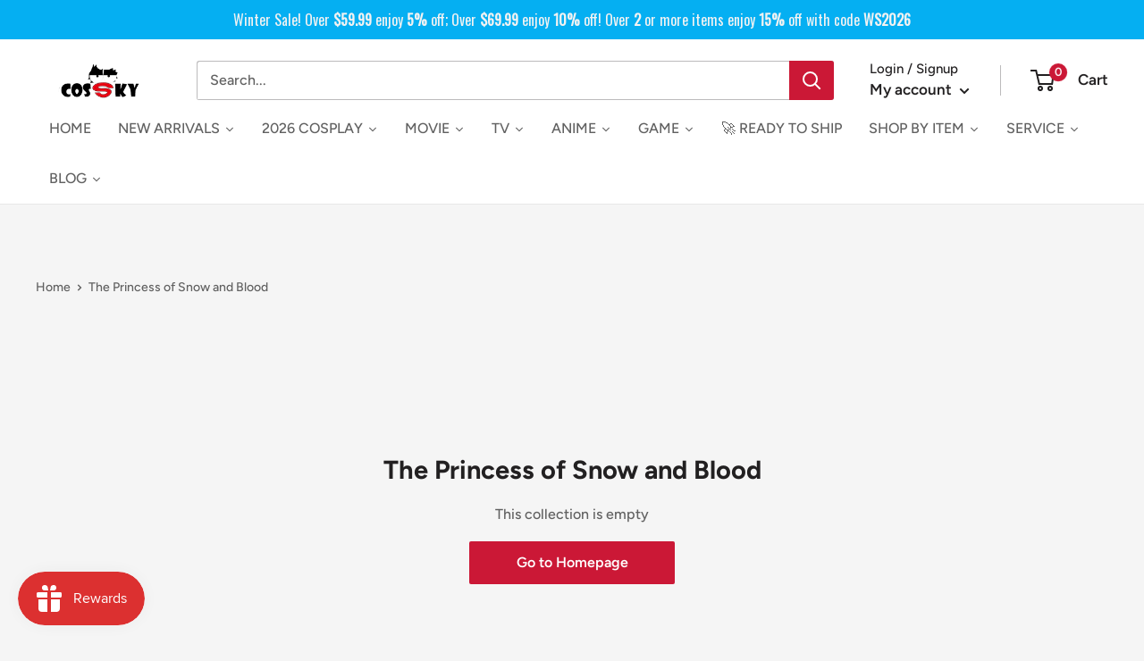

--- FILE ---
content_type: text/javascript
request_url: https://cossky.com/cdn/shop/t/9/assets/size-chart-data.js?v=44946831789501187581666332218
body_size: -339
content:
AVADA_SC.campaigns=[],AVADA_SC.settings={id:"qzrYM5tALp156FG07UPW",modalHeader:"Size guides",inlinePosition:"before",modalShadow:!0,displayType:"both",collectionPagePosition:"",homePageInlinePosition:"after",enableGa:!1,homePagePosition:"",tableHoverColor:"#FFFFFF",modalPosition:"modal-full",buttonPosition:"middle-right",modalWidth:86,linkText:"Size chart",customIcon:!1,tableAnimation:!0,showMobile:!0,buttonWidth:"110",modalBgColor:"#FFFFFF",hideText:!0,linkIcon:"https://cdn1.avada.io/sizechart/002-ruler-1.svg",buttonHeight:"40",mobilePosition:"top",collectionPageInlinePosition:"after",buttonRotation:!0,modalTop:18,modalLeft:8,position:".product-form__info-list",modalTextColor:"#232323",linkTextColor:"#d0021b",buttonInlinePosition:"custom",modalBorderRadius:5,shopDomain:"new-cosplaysky.myshopify.com",modalHeight:64,linkBgColor:"#FFFFFF",disableWatermark:!1,hasCustomCss:!0,shopId:"U7xrxk2Y6PwHkiApfYds",buttonBorderRadius:10,modalOverlayColor:"#7b7b7b",customCss:"",createdAt:{_seconds:1648175837,_nanoseconds:261e6}};
//# sourceMappingURL=/cdn/shop/t/9/assets/size-chart-data.js.map?v=44946831789501187581666332218
